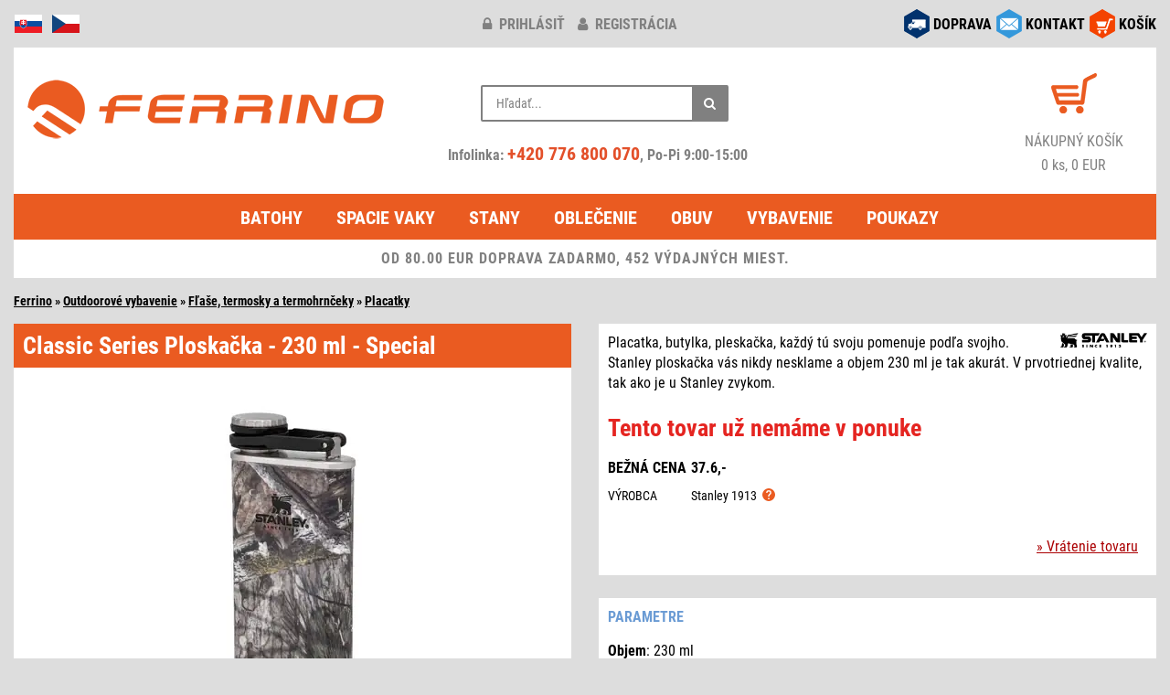

--- FILE ---
content_type: text/html; charset=windows-1250
request_url: https://www.ferrino.sk/zbozi/49298-classic-series-ploskacka-230-ml-special/
body_size: 6184
content:
<!DOCTYPE html>
<html lang="sk">
<head>
<script async src="https://www.googletagmanager.com/gtag/js?id=AW-665134216"></script>
<script type="text/javascript">
window.dataLayer = window.dataLayer || [];
function gtag(){dataLayer.push(arguments);}
gtag('consent', 'default', {
  'analytics_storage': 'denied',
  'ad_user_data': 'denied',
  'ad_personalization': 'denied',
  'ad_storage': 'denied'
});
gtag('js', new Date());
gtag('config', 'AW-665134216');
</script>
<meta http-equiv="Content-Type" content="text/html; charset=windows-1250" />
<meta http-equiv="Content-Language" content="sk" />
<meta name="viewport" content="width=device-width, initial-scale=1">
<meta name="description" content="Classic Series Ploskačka - 230 ml - Special - Placatka, butylka, pleskačka, každý tú svoju pomenuje podľa svojho. Stanley ploskačka vás nikdy nesklame a objem 230 ml je tak akurát. V prvotriednej kvalite, tak ako je u Stanley zvykom." />
<meta name="robots" content="all, follow" />
<script type="text/javascript" src="/inc/jquery/jquery.min.js"></script>
<script defer type="text/javascript" src="/inc/bootstrap/js/bootstrap.min.js"></script>
<link href="/inc/bootstrap/css/bootstrap.min.css" rel="stylesheet" media="all" />
<link href="/styles/design.min.css?v=20250513" rel="stylesheet" media="all" />
<link href="/inc/font-awesome-4.7.0/css/font-awesome.min.css" rel="stylesheet" media="all" />
<link rel="apple-touch-icon" sizes="180x180" href="/images/icon/apple-touch-icon.png">
<link rel="icon" type="image/png" sizes="32x32" href="/images/icon/favicon-32x32.png">
<link rel="icon" type="image/png" sizes="16x16" href="/images/icon/favicon-16x16.png">
<link rel="manifest" href="/images/icon/site.webmanifest">
<link rel="mask-icon" href="/images/icon/safari-pinned-tab.svg" color="#5bbad5">
<link rel="shortcut icon" href="/images/icon/favicon.ico">
<meta name="msapplication-TileColor" content="#da532c">
<meta name="msapplication-config" content="/images/icon/browserconfig.xml">
<meta name="theme-color" content="#ffffff">
<script defer type="text/javascript" src="/inc/jquery/jquery.unveil.min.js"></script>
<script defer type="text/javascript" src="/inc/matchHeight/jquery.matchHeight-min.js"></script>
<link href="/inc/magnific/dist/magnific-popup.css" rel="stylesheet" media="all" />
<link href="/inc/ddlevelsfiles/ddlevelsmenu.min.css" rel="stylesheet" media="all" />
<script defer type="text/javascript" src="/inc/ddlevelsfiles/ddlevelsmenu.min.js"></script>
<script defer type="text/javascript" src="/inc/ddlevelsfiles/run.js"></script>
<script defer type="text/javascript" src="/inc/magnific/dist/jquery.magnific-popup.min.js"></script>
<script defer type="text/javascript" src="/inc/js/main.min.js?v=20250510" charset="windows-1250"></script>
<link href="/inc/zoomple/zoomple.min.css" rel="stylesheet" media="all" />
<script defer type="text/javascript" src="/inc/zoomple/zoomple.min.js"></script>
<script defer type="text/javascript" src="/inc/cookieconsent/cookieconsent.min.js?v=20250510"></script>
<script defer type="text/javascript" src="/inc/cookieconsent/cookieconsent-init.min.js?v=20250510" charset="windows-1250"></script>
<title>Classic Series Ploskačka - 230 ml - Special</title>
<script type="text/javascript">
var _smartsupp = _smartsupp || {};
_smartsupp.key = '8af915b5f8e0ee0470f335ad9e7d50373c8a833f';
window.smartsupp||(function(d) {
    var s,c,o=smartsupp=function(){ o._.push(arguments)};o._=[];
    s=d.getElementsByTagName('script')[0];c=d.createElement('script');
    c.type='text/javascript';c.charset='utf-8';c.async=true;
    c.src='//www.smartsuppchat.com/loader.js?';s.parentNode.insertBefore(c,s);
})(document);
smartsupp('language', 'sk');
</script>
<script type="text/javascript">
(function(w,d,x,n,u,t,f,s,o){f='LHInsights';w[n]=w[f]=w[f]||function(n,d){
(w[f].q=w[f].q||[]).push([n,d])};w[f].l=1*new Date();s=d.createElement(x);
s.async=1;s.src=u+'?t='+t;o=d.getElementsByTagName(x)[0];o.parentNode.insertBefore(s,o)
})(window,document,'script','lhi','//www.lhinsights.com/agent.js','3CSbg82pQKqUzKx');
lhi('pageview');
</script>
<script type="text/javascript" src="https://s.kk-resources.com/leadtag.js" async></script>
<script type="text/javascript">
(function(l, u, c, i, n, k, a) {l['ModioCZ'] = n;
l[n]=l[n]||function(){(l[n].q=l[n].q||[]).push(arguments)};k=u.createElement(c),
a=u.getElementsByTagName(c)[0];k.async=1;k.src=i;a.parentNode.insertBefore(k,a)
})(window, document, 'script', '//trackingapi.modio.sk/ppc.js', 'modio');
modio('init', 'sk-1db3a583f');
</script>
</head>
<body>
<div id="fb-root"></div>
<script type="text/javascript">
(function(d, s, id) {
  var js, fjs = d.getElementsByTagName(s)[0];
  if (d.getElementById(id)) return;
  js = d.createElement(s); js.id = id;
  js.src = "//connect.facebook.net/cs_CZ/sdk.js#xfbml=1&version=v2.6&appId=607134146002271";
  fjs.parentNode.insertBefore(js, fjs);
}(document, 'script', 'facebook-jssdk'));
</script>
<div class="container-fluid">
<div class="row zahlavi">
	<div class="col-xs-2 col-md-4 pull-left text-left">
		<div id="flags">
			<img src="/images/responsive/icon_sk.png" alt="sk" />
			<a href="https://www.ferrino.cz/zbozi/49298-classic-series-placatka-230-ml-special/" title="www.ferrino.cz"><img src="/images/responsive/icon_cz.png" alt="cz" /></a>
		</div>
	</div>
	<div class="col-xs-10 col-sm-4 pull-right social-right">
		<div id="social">
			<div class="row">
			<div class="col-md-12">
						<div class="social-div"><a href="/kosik/"><img src="/images/responsive/icon_kosik.png" alt="košík" /></a> <div class="socialni socialni3"><a href="/kosik/">KOŠÍK</a></div></div>
			<div class="social-div"><a href="/kontakt.php" data-toggle="tooltip" data-placement="bottom" title="obchod@ferrino.cz"><img src="/images/responsive/icon_kontakt.png" alt="kontakt" /></a> <div class="socialni socialni2"><a href="/kontakt.php">KONTAKT</a></div></div>
			<div class="social-div"><a href="/doprava.php"><img src="/images/responsive/icon_doprava.png" alt="doprava" /></a> <div class="socialni socialni1"><a href="/doprava.php">DOPRAVA</a></div></div>
			</div>
			</div>
		</div>
	</div>
	<div class="col-xs-12 col-sm-6 col-md-4">
				<div id="klub-blok">
		<a href="/prihlasenie/" title="prihlásiť"><i class="fa fa-lock"></i> prihlásiť</a> <a href="/registracia/" title="registrácia"><i class="fa fa-user"></i> registrácia</a>
		</div>
			</div>
</div>
<div class="row">
	<div class="col-md-12">
		<div class="header">
			<div class="row">
				<div class="col-md-4">
					<div id="hlavicka">
						<div class="hlavicka-content">
							<a href="/"><img src="/images/lazy.gif" data-src="/images/responsive/logo2.png" width="400" height="85" alt="logo" class="lazy-img mt-1"></a>
						</div>
					</div>
				</div>
				<div class="col-md-4">
					<div class="header_2">
						<div class="container-4">
							<div class="search">
								<div class="search-form">
									<form action="/search.php#cat-nazev" method="get">
										<input type="text" name="hledany_vyraz" id="search" value="" placeholder="Hľadať..." autocomplete="off" />
										<button class="icon" aria-label="Hľadať"><i class="fa fa-search"></i></button>
									</form>
								</div>
								<div id="search-report" style="display:none;"></div>
							</div>
							<br/>
							<div class="head-phone">
								Infolinka: <a href="tel:+420776800070" rel="nofollow">+420 776 800 070</a>, Po-Pi 9:00-15:00
							</div>
						</div>
					</div>
				</div>
				<div class="col-md-4">
					<div class="header_3 fontsize-2">
						<div id="kosik-blok">
							<a href="/kosik/"><img src="/images/lazy.gif" data-src="/images/kosik.png" width="50" height="44" alt="košík" class="lazy-img" /></a>
						</div>
						<a href="/kosik/" alt="košík">
							<div>NÁKUPNÝ KOŠÍK</div>
							0 ks, 0 EUR						</a>
					</div>
				</div>
			</div>
		</div>
	</div>
</div>
<div class="row">
	<div class="col-md-12">
		<div id="ddtopmenubar" class="mattblackmenu">
			<ul>
				<li><a href="/kategorie/1-batohy/">Batohy</a></li>
				<li><a href="/kategorie/2-spacie-vaky-spacaky/">Spacie vaky</a></li>
				<li><a href="/kategorie/3-stany/">Stany</a></li>
				<li><a href="/kategorie/5-outdoorove-oblecenie/">Oblečenie</a></li>
				<li><a href="/kategorie/17-obuv-ponozky/">Obuv</a></li>
				<li><a href="/kategorie/12-vybavenie/">Vybavenie</a></li>
<li><a href="/kategorie/176-darcekove-poukazy/">Poukazy</a></li>
			</ul>
		</div>
		<a class="animateddrawer" id="ddtopmenubar-mobiletoggle" href="#"><span><i class="fa fa-bars"></i> KATEGÓRIE</span></a>
<div class="row"><div class="col-md-12"><div class="postovnezdarmanormal">OD 80.00 EUR DOPRAVA ZADARMO, 452 VÝDAJNÝCH MIEST.</div></div></div>
	</div>
</div>
<div id="zbozi-nazev">
<a href="/" class="ha_nazev">Ferrino</a> &raquo; <a href="/kategorie/12-vybavenie/" class="ha_nazev">Outdoorové vybavenie</a> &raquo; <a href="/kategorie/10-flase-termosky-a-termohrnceky/" class="ha_nazev">Fľaše, termosky a termohrnčeky</a> &raquo; <a href="/kategorie/286-placatky/" class="ha_nazev">Placatky</a></div><div class="row top-1">
<div class="col-sm-6">
<div class="kartaobr"><div class="kartaobr-main materialdesign text-center"><h1>Classic Series Ploskačka - 230 ml - Special</h1>
<div class="kartaobr-content"><div id="main-image"><script defer type="text/javascript" src="/inc/jquery/item.js"></script><a href="https://www.ferrino.cz/eshop/images/49298.jpg" class="zoomple"><picture><source srcset="https://www.ferrino.cz/files/zbozi/49298/1_400.webp" type="image/webp" class="img-responsive"><img src="https://www.ferrino.cz/files/zbozi/49298/1_400.jpg" alt="Classic Series Ploskačka - 230 ml - Special" class="img-responsive" /></picture></a></div><div class="row top-1">
<div class="col-xs-3 col-sm-4 popup-gallery"><a href="https://www.ferrino.cz/files/zbozi/49298/1.webp"><img src="https://www.ferrino.cz/files/zbozi/49298/1_200.jpg" alt="Classic Series Ploskačka - 230 ml - Special" class="img-responsive mb-1" /></a><div class="obrpopis">Mossy Oak</div></div>
<div class="col-xs-3 col-sm-4 popup-gallery"><a href="https://www.ferrino.cz/files/zbozi/49298/2.webp"><img src="https://www.ferrino.cz/files/zbozi/49298/2_200.jpg" alt="Classic Series Ploskačka - 230 ml - Special" class="img-responsive mb-1" /></a><div class="obrpopis">Blaze Orange</div></div>
<div class="col-xs-3 col-sm-4 popup-gallery"><a href="https://www.ferrino.cz/files/zbozi/49298/3.webp"><img src="https://www.ferrino.cz/files/zbozi/49298/3_200.jpg" alt="Classic Series Ploskačka - 230 ml - Special" class="img-responsive mb-1" /></a></div>
<div class="hidden-xs clearfix"></div>
<div class="col-xs-3 col-sm-4 popup-gallery"><a href="https://www.ferrino.cz/files/zbozi/49298/4.webp"><img src="https://www.ferrino.cz/files/zbozi/49298/4_200.jpg" alt="Classic Series Ploskačka - 230 ml - Special" class="img-responsive mb-1" /></a></div>
<div class="visible-xs clearfix"></div>
<div class="col-xs-3 col-sm-4 popup-gallery"><a href="https://www.ferrino.cz/files/zbozi/49298/5.webp"><img src="https://www.ferrino.cz/files/zbozi/49298/5_200.jpg" alt="Classic Series Ploskačka - 230 ml - Special" class="img-responsive mb-1" /></a></div>
<div class="col-xs-3 col-sm-4 popup-gallery"><a href="https://www.ferrino.cz/files/zbozi/49298/6.webp"><img src="https://www.ferrino.cz/files/zbozi/49298/6_200.jpg" alt="Classic Series Ploskačka - 230 ml - Special" class="img-responsive mb-1" /></a></div>
<div class="hidden-xs clearfix"></div>
<div class="col-xs-3 col-sm-4 popup-gallery"><a href="https://www.ferrino.cz/files/zbozi/49298/7.webp"><img src="https://www.ferrino.cz/files/zbozi/49298/7_200.jpg" alt="Classic Series Ploskačka - 230 ml - Special" class="img-responsive mb-1" /></a></div>
</div>
</div></div></div></div><div class="col-sm-6">
<div class="kartapopis"><div class="kartapopis-main materialdesign"><div class="kartapopis-content"><div class="hidden-xs"><img src="https://www.ferrino.cz/firmy/34.jpg" class="logofirma" /><div>Placatka, butylka, pleskačka, každý tú svoju pomenuje podľa svojho. Stanley ploskačka vás nikdy nesklame a objem 230 ml je tak akurát. V prvotriednej kvalite, tak ako je u Stanley zvykom.</div></div>
<div id="kartatab" class="top-15">
<table><tr><td class="kartatabsklad kartatab4">Tento tovar už nemáme v ponuke</table>
<table><tr><td class="kartatab1 pt-2">BEŽNÁ CENA<td class="kartatab2 pt-2">37.6,-<tr><td class="kartatab1s">VÝROBCA<td class="kartatab2s">Stanley 1913 &nbsp;<img src="/images/question.svg" alt="" width="14" height="14" class="gpsr-vyrobce img-hover" data-vyrobce="34"></table>
</div>
<div class="text-right" id="obsahnext"><a href="/vraceni.php">&raquo; Vrátenie tovaru</a></div>
</div>
</div>
</div>
<div class="kartapopis visible-xs top-2"><div class="kartapopis-main materialdesign"><div class="kartapopis-content"><img src="https://www.ferrino.cz/firmy/34.jpg" class="logofirma" /><div>Placatka, butylka, pleskačka, každý tú svoju pomenuje podľa svojho. Stanley ploskačka vás nikdy nesklame a objem 230 ml je tak akurát. V prvotriednej kvalite, tak ako je u Stanley zvykom.</div></div>
</div>
</div>
<div class="kartapopis top-2"><div class="kartapopis-main materialdesign"><div class="kartapopis-content"><div class="vlasy">Parametre</div><div class="vlastnosti">
<b>Objem</b>: 230 ml<br/>
<b>Hmotnosť</b>: 160 g<br/>
<b>Rozmery</b>: 158x76 mm<br/>
</div><br/>
<div>
<div class="konstrukce"><p><strong>Vlastnosti:</strong></p>
<ul>
<li>odolná ploskačka</li>
<li>viečko spojené s telom - nikdy ho nestratíte</li>
<li>plastové viečko so silikónovým tesnením</li>
<li>Stanley záruka 25 rokov</li>
</ul>
<p><strong>Materiál:</strong></p>
<ul>
<li>nerezová oceľ 18/8</li>
<li>prirodzene bez BPA</li>
</ul>
<p>Tip pre dokonalé vyčistenie:</p>
<ol>
<li>do fľaše vhoďte hrsť suchej ryže</li>
<li>zalejte trochou bieleho octu</li>
<li>pretrepte po dobu cca 1 minúty</li>
<li>nechajte 5 - 10 minút odstáť a potom znovu pretrepte</li>
<li>obsah vylejte a dôkladne prepláchnite teplou vodou</li>
<li>nechajte vyschnúť</li>
</ol></div></div>
</div>
</div>
</div>
<div class="kartapopis top-2"><div class="kartapopis-main materialdesign"><div class="kartapopis-content"><div class="tip top-05"><a href="https://www.ferrino.cz/files/navod/stanley-115.pdf" target="_blank">Návod na stiahnutie</a></div></div>
</div>
</div>
<div class="art">Art.No.: 0837S<span id="eanCode"></span></div>
</div>
</div>
<div class="row top-1">
<div class="col-sm-6">
<div class="podobne">
<div class="podobne-nadpis materialdesign">Podobné produkty</div>
<div class="row text-center">
<div class="col-xs-6 col-sm-6 col-md-4 col-lg-4">
<div class="zbozi-pole materialdesign stejnavyska"><div class="zbozi-detail"><a href="/zbozi/43980-boulder-flask-475-ml/">Boulder Flask 475 ml</a>
<div class="podobne-img top-1"><a href="/zbozi/43980-boulder-flask-475-ml/"><img src="/images/lazy.gif" data-src="/files/zbozi/43980/1_120.jpg" class="lazy-img"><noscript><img src="/files/zbozi/43980/1_120.jpg" /></noscript></a></div>
</div>
</div>
</div>
<div class="col-xs-6 col-sm-6 col-md-4 col-lg-4">
<div class="zbozi-pole materialdesign stejnavyska"><div class="zbozi-detail"><a href="/zbozi/24494-glacier-stainless-hip-flask/">Glacier Stainless Hip Flask</a>
<div class="podobne-img top-1"><a href="/zbozi/24494-glacier-stainless-hip-flask/"><img src="/images/lazy.gif" data-src="/files/zbozi/24494/1_120.jpg" class="lazy-img"><noscript><img src="/files/zbozi/24494/1_120.jpg" /></noscript></a></div>
</div>
</div>
</div>
<div class="clearfix visible-xs visible-sm"></div>
<div class="col-xs-6 col-sm-6 col-md-4 col-lg-4">
<div class="zbozi-pole materialdesign stejnavyska"><div class="zbozi-detail"><a href="/zbozi/17779-the-easy-fill-wide-mouth-flask-230-ml/">The Easy-Fill Wide Mouth Flask - 230 ml</a>
<div class="podobne-img top-1"><a href="/zbozi/17779-the-easy-fill-wide-mouth-flask-230-ml/"><img src="/images/lazy.gif" data-src="/files/zbozi/17779/1_120.jpg" class="lazy-img"><noscript><img src="/files/zbozi/17779/1_120.jpg" /></noscript></a></div>
</div>
</div>
</div>
<div class="clearfix visible-md visible-lg"></div>
<div class="col-xs-6 col-sm-6 col-md-4 col-lg-4">
<div class="zbozi-pole materialdesign stejnavyska"><div class="zbozi-detail"><a href="/zbozi/79458-titanium-jug-200-ml/">Titanium Jug - 200 ml</a>
<div class="podobne-img top-1"><a href="/zbozi/79458-titanium-jug-200-ml/"><img src="/images/lazy.gif" data-src="/files/zbozi/79458/1_120.jpg" class="lazy-img"><noscript><img src="/files/zbozi/79458/1_120.jpg" /></noscript></a></div>
</div>
</div>
</div>
<div class="clearfix visible-xs visible-sm"></div>
<div class="col-xs-6 col-sm-6 col-md-4 col-lg-4">
<div class="zbozi-pole materialdesign stejnavyska"><div class="zbozi-detail"><a href="/zbozi/26922-bacchus/">Bacchus</a>
<div class="podobne-img top-1"><a href="/zbozi/26922-bacchus/"><img src="/images/lazy.gif" data-src="/files/zbozi/26922/1_120.jpg" class="lazy-img"><noscript><img src="/files/zbozi/26922/1_120.jpg" /></noscript></a></div>
</div>
</div>
</div>
<div class="col-xs-6 col-sm-6 col-md-4 col-lg-4">
<div class="zbozi-pole materialdesign stejnavyska"><div class="zbozi-detail"><a href="/zbozi/17824-adventure-series-darcekovy-set/">Adventure Series darčekový set</a>
<div class="podobne-img top-1"><a href="/zbozi/17824-adventure-series-darcekovy-set/"><img src="/images/lazy.gif" data-src="/files/zbozi/17824/1_120.jpg" class="lazy-img"><noscript><img src="/files/zbozi/17824/1_120.jpg" /></noscript></a></div>
</div>
</div>
</div>
<div class="clearfix visible-xs visible-sm"></div>
<div class="clearfix visible-md visible-lg"></div>
</div>
</div>
</div>
<div class="col-sm-6">
<div class="podobne">
<div class="podobne-nadpis materialdesign">Zaujalo vás</div>
<div class="row text-center">
<div class="col-xs-6 col-sm-6 col-md-4 col-lg-4">
<div class="zbozi-pole materialdesign stejnavyska"><div class="zbozi-detail"><a href="/zbozi/81849-breithorn-jacket-women-s/">Breithorn Jacket Women's</a>
<div class="podobne-img top-1"><a href="/zbozi/81849-breithorn-jacket-women-s/"><img src="/images/lazy.gif" data-src="/files/zbozi/81849/1_120.jpg" class="lazy-img"><noscript><img src="/files/zbozi/81849/1_120.jpg" /></noscript></a></div>
</div>
</div>
</div>
<div class="col-xs-6 col-sm-6 col-md-4 col-lg-4">
<div class="zbozi-pole materialdesign stejnavyska"><div class="zbozi-detail"><a href="/zbozi/81846-viedma-jacket-women-s/">Viedma Jacket Women's</a>
<div class="podobne-img top-1"><a href="/zbozi/81846-viedma-jacket-women-s/"><img src="/images/lazy.gif" data-src="/files/zbozi/81846/1_120.jpg" class="lazy-img"><noscript><img src="/files/zbozi/81846/1_120.jpg" /></noscript></a></div>
</div>
</div>
</div>
<div class="clearfix visible-xs visible-sm"></div>
<div class="col-xs-6 col-sm-6 col-md-4 col-lg-4">
<div class="zbozi-pole materialdesign stejnavyska"><div class="zbozi-detail"><a href="/zbozi/81629-storm-sock-lw-ankle/">Storm Sock LW Ankle</a>
<div class="podobne-img top-1"><a href="/zbozi/81629-storm-sock-lw-ankle/"><img src="/images/lazy.gif" data-src="/files/zbozi/81629/1_120.jpg" class="lazy-img"><noscript><img src="/files/zbozi/81629/1_120.jpg" /></noscript></a></div>
</div>
</div>
</div>
<div class="clearfix visible-md visible-lg"></div>
<div class="col-xs-6 col-sm-6 col-md-4 col-lg-4">
<div class="zbozi-pole materialdesign stejnavyska"><div class="zbozi-detail"><a href="/zbozi/81628-liner-thermal-boot-2ks/">Liner Thermal Boot - 2ks</a>
<div class="podobne-img top-1"><a href="/zbozi/81628-liner-thermal-boot-2ks/"><img src="/images/lazy.gif" data-src="/files/zbozi/81628/1_120.jpg" class="lazy-img"><noscript><img src="/files/zbozi/81628/1_120.jpg" /></noscript></a></div>
</div>
</div>
</div>
<div class="clearfix visible-xs visible-sm"></div>
<div class="col-xs-6 col-sm-6 col-md-4 col-lg-4">
<div class="zbozi-pole materialdesign stejnavyska"><div class="zbozi-detail"><a href="/zbozi/81627-liner-coolmax-boot-2ks/">Liner Coolmax Boot - 2ks</a>
<div class="podobne-img top-1"><a href="/zbozi/81627-liner-coolmax-boot-2ks/"><img src="/images/lazy.gif" data-src="/files/zbozi/81627/1_120.jpg" class="lazy-img"><noscript><img src="/files/zbozi/81627/1_120.jpg" /></noscript></a></div>
</div>
</div>
</div>
<div class="col-xs-6 col-sm-6 col-md-4 col-lg-4">
<div class="zbozi-pole materialdesign stejnavyska"><div class="zbozi-detail"><a href="/zbozi/81626-hike-ul-t2-mp-crew-women-s/">Hike UL T2 MP Crew Women’s</a>
<div class="podobne-img top-1"><a href="/zbozi/81626-hike-ul-t2-mp-crew-women-s/"><img src="/images/lazy.gif" data-src="/files/zbozi/81626/1_120.jpg" class="lazy-img"><noscript><img src="/files/zbozi/81626/1_120.jpg" /></noscript></a></div>
</div>
</div>
</div>
<div class="clearfix visible-xs visible-sm"></div>
<div class="clearfix visible-md visible-lg"></div>
</div>
</div>
</div></div>
<div class="row top-1">
	<div class="col-xs-12">
		<div id="konec"><div id="konec-content">
<div class="row" style="padding:10px 10px 0 10px;">
<div class="col-xs-4 col-sm-2 col-md-2 col-lg-2">
<div class="bottom-1">
<div class="in-obr-znacky" style="background:#fff;"><a href="/znacka/ferrino/"><img src="/images/lazy.gif" data-src="https://www.ferrino.cz/firmy/small/2.jpg" width="200" height="140" class="lazy-img img-responsive" alt="Ferrino" /><noscript><img src="https://www.ferrino.cz/firmy/small/2.jpg" alt="Ferrino" width="200" height="140" class="img-responsive" loading="lazy" /></noscript></a></div>
</div>
</div>
<div class="col-xs-4 col-sm-2 col-md-2 col-lg-2">
<div class="bottom-1">
<div class="in-obr-znacky" style="background:#fff;"><a href="/znacka/asolo/"><img src="/images/lazy.gif" data-src="https://www.ferrino.cz/firmy/small/22.jpg" width="200" height="140" class="lazy-img img-responsive" alt="Asolo" /><noscript><img src="https://www.ferrino.cz/firmy/small/22.jpg" alt="Asolo" width="200" height="140" class="img-responsive" loading="lazy" /></noscript></a></div>
</div>
</div>
<div class="col-xs-4 col-sm-2 col-md-2 col-lg-2">
<div class="bottom-1">
<div class="in-obr-znacky" style="background:#fff;"><a href="/znacka/climbing-technology/"><img src="/images/lazy.gif" data-src="https://www.ferrino.cz/firmy/small/58.jpg" width="200" height="140" class="lazy-img img-responsive" alt="Climbing Technology" /><noscript><img src="https://www.ferrino.cz/firmy/small/58.jpg" alt="Climbing Technology" width="200" height="140" class="img-responsive" loading="lazy" /></noscript></a></div>
</div>
</div>
<div class="col-xs-4 col-sm-2 col-md-2 col-lg-2">
<div class="bottom-1">
<div class="in-obr-znacky" style="background:#fff;"><a href="/znacka/montane/"><img src="/images/lazy.gif" data-src="https://www.ferrino.cz/firmy/small/99.jpg" width="200" height="140" class="lazy-img img-responsive" alt="Montane" /><noscript><img src="https://www.ferrino.cz/firmy/small/99.jpg" alt="Montane" width="200" height="140" class="img-responsive" loading="lazy" /></noscript></a></div>
</div>
</div>
<div class="col-xs-4 col-sm-2 col-md-2 col-lg-2">
<div class="bottom-1">
<div class="in-obr-znacky" style="background:#fff;"><a href="/znacka/lowe-alpine/"><img src="/images/lazy.gif" data-src="https://www.ferrino.cz/firmy/small/102.jpg" width="200" height="140" class="lazy-img img-responsive" alt="Lowe Alpine" /><noscript><img src="https://www.ferrino.cz/firmy/small/102.jpg" alt="Lowe Alpine" width="200" height="140" class="img-responsive" loading="lazy" /></noscript></a></div>
</div>
</div>
<div class="col-xs-4 col-sm-2 col-md-2 col-lg-2">
<div class="bottom-1">
<div class="in-obr-znacky" style="background:#fff;"><a href="/znacka/ortovox/"><img src="/images/lazy.gif" data-src="https://www.ferrino.cz/firmy/small/119.jpg" width="200" height="140" class="lazy-img img-responsive" alt="Ortovox" /><noscript><img src="https://www.ferrino.cz/firmy/small/119.jpg" alt="Ortovox" width="200" height="140" class="img-responsive" loading="lazy" /></noscript></a></div>
</div>
</div>
</div>
<div class="text-right bottom-05 right-1"><a href="/znacky.php">Zobrazit všechny značky</a></div>
</div></div>
	</div>
</div>
<div id="menu2" class="mt-2">
	<div class="row equal text-left px-3 pb-3">
		<div class="col-xs-6 col-sm-3 mt-3">
			<div class="menu-nadpis"><b>O NÁKUPE</b></div>
			<a href="/doprava.php">Doprava tovaru</a>
			<br/><a href="/vraceni.php">Vrátenie tovaru</a>
			<br/><a href="/reklamace.php">Reklamácia</a>
			<br/><a href="/podminky.php">Obch. podmienky</a>
			<br/><a href="/ochrana.php">Ochrana os. údajov</a>
					</div>

		<div class="col-xs-6 col-sm-3">
			<div class="menu-nadpis mt-3"><b>PRE ZÁKAZNÍKOV</b></div>
			<a href="/prihlasenie/">Klub Ferrino</a>
			<br/><a href="/poradna.php">Poradňa</a>
			<br/><a href="/poradna.php#velikosti">Veľkostné tabuľky</a>
			<br/><a href="/kontakt.php">Spýtajte sa</a>
			<br/><a href="/page/2-spolupracujeme/">Spolupracujeme</a>
		</div>

		<div class="col-xs-6 col-sm-3 mt-3">
			<div class="menu-nadpis"><b>SLUŽBY</b></div>
			<a href="/kategorie/176-darcekove-poukazy/">Darčekové poukazy</a>
			<br/><a href="https://www.ferrino.cz/pujcovna/">Požičovňa</a>
					</div>

		<div class="col-xs-6 col-sm-3 mt-3">
			<div class="menu-nadpis"><b>KONTAKTY</b></div>
			<a href="/kontakt.php">Kontakt</a>
			<br/><a href="/shop-praha.php">Osobný odber - sklad Praha</a>
			<br/><a href="/profil.php">O značke Ferrino</a>
			<br/><a href="/fotoreference.php">Fotoreferencie</a>
			<br/><a href="/page/3-nas-tim/">Náš tím</a>
		</div>
	</div>
</div>
<div class="row mt-3">
	<div class="col-xs-6 col-md-7">
		<a href="https://www.facebook.com/ferrinocz/" target="_blank" title="Facebook"><img src="/images/responsive/icon_facebook.png" alt="Facebook" width="32" height="32" class="facebook pull-left" loading="lazy" /></a>
		<a href="https://www.instagram.com/ferrino.sk/" target="_blank" title="Instagram"><img src="/images/responsive/icon_instagram.png" alt="Instagram" width="32" height="32" class="facebook pull-left" loading="lazy" /></a>
		<a href="https://blog.ferrino.cz/" target="_blank" title="Blog"><img src="/images/responsive/icon_blog.png" alt="Instagram" width="32" height="32" class="facebook pull-left" loading="lazy" /></a>
		<a href="https://apps.apple.com/cz/app/ferrino/id6450415256?l=cs" target="_blank" title="App Store"><img src="/images/appStore.webp" alt="App Store" width="113" height="36" class="appstore pull-left" loading="lazy" /></a>
		<a href="https://play.google.com/store/apps/details?id=com.appsisto.ferrino" target="_blank" title="Google Play"><img src="/images/googlePlay.webp" alt="Google Play" width="113" height="36" class="appstore pull-left" loading="lazy" /></a>
	</div>
	<div class="col-xs-6 col-md-5 katalog text-right">
		<a href="https://katalog.ferrino.cz/?lang=2" class="komplet" target="_blank">Kompletný&nbsp;katalóg</a>
	</div>
</div>
<div class="row mt-2">
	<div class="col-xs-12 text-center">
		<p>informácie o dostupnosti tovaru na tel: +420 776 800 070 | <strong>e-mail:</strong> <a title="Pošli email na obchod@ferrino.cz" href="mailto:obchod@ferrino.cz">obchod@ferrino.cz</a></p>	</div>
</div>
<div class="row bottom-2 top-1">
	<div class="col-xs-12">
		<div class="footer-before text-left">
			<div class="row">
				<div class="col-xs-12 col-sm-7 text-center text-sm-left top-1">
					<a href="/nejprodavanejsi.php">Najpredávanejšie&nbsp;produkty</a> &sdot; <a href="/naposled.php">Naposledy&nbsp;hľadané</a> &sdot; <a href="https://www.ferrino.cz/b2b/login.php" target="_blank">Veľkoobchod</a> &sdot; <a href="javascript:void(0);" data-cc="c-settings">Nastavenie&nbsp;súkromia</a>
				</div>
				<div class="col-xs-12 col-sm-5 text-center text-sm-right top-1">
					<small>Copyright © 2005 - 2026 Všetky práva vyhradené Ferrino.sk</small>
				</div>
			</div>
		</div>
	</div>
</div></div>
<script type="text/javascript">
!function(f,b,e,v,n,t,s)
{if(f.fbq)return;n=f.fbq=function(){n.callMethod?
n.callMethod.apply(n,arguments):n.queue.push(arguments)};
if(!f._fbq)f._fbq=n;n.push=n;n.loaded=!0;n.version='2.0';
n.queue=[];t=b.createElement(e);t.async=!0;
t.src=v;s=b.getElementsByTagName(e)[0];
s.parentNode.insertBefore(t,s)}(window,document,'script',
'https://connect.facebook.net/en_US/fbevents.js');
fbq('init', '153868925588824');
</script>
<noscript><img height="1" width="1" style="display:none" src="https://www.facebook.com/tr?id=153868925588824&ev=&noscript=1" /></noscript>
<script type="text/javascript">
(function(f, a, s, h, i, o, n) {f['GlamiTrackerObject'] = i;
f[i]=f[i]||function(){(f[i].q=f[i].q||[]).push(arguments)};o=a.createElement(s),
n=a.getElementsByTagName(s)[0];o.async=1;o.src=h;n.parentNode.insertBefore(o,n)
})(window, document, 'script', '//www.glami.sk/js/compiled/pt.js', 'glami');
glami('create', '175C7F8FA6211229566351ECA9B92811', 'sk');
glami('track', 'PageView');
</script>
<script type="text/javascript">
lhi('SetCart', {
products: []
});
</script>
<script defer type="text/javascript" src="/inc/js/bottom.min.js?v=20241101"></script>
<script defer type="text/javascript" src="/inc/js/item.min.js?v=20250116"></script>
<script type="text/javascript">
var _hwq = _hwq || [];
    _hwq.push(['setKey', '1E99E32E0F28A7D05BDC9C2A9A426102']);_hwq.push(['setTopPos', '60']);_hwq.push(['showWidget', '21']);(function() {
    var ho = document.createElement('script'); ho.type = 'text/javascript'; ho.async = true;
    ho.src = 'https://sk.im9.cz/direct/i/gjs.php?n=wdgt&sak=1E99E32E0F28A7D05BDC9C2A9A426102';
    var s = document.getElementsByTagName('script')[0]; s.parentNode.insertBefore(ho, s);
})();
</script>
</body>
</html>

--- FILE ---
content_type: text/javascript
request_url: https://www.ferrino.sk/inc/cookieconsent/cookieconsent-init.min.js?v=20250510
body_size: 1856
content:
var cc=initCookieConsent();cc.run({current_lang:"sk",autoclear_cookies:true,theme_css:"/inc/cookieconsent/cookieconsent.min.css",cookie_expiration:365,page_scripts:true,hide_from_bots:true,gui_options:{consent_modal:{layout:"cloud",position:"bottom center",transition:"zoom"},settings_modal:{layout:"box",transition:"slide"}},onFirstAction:function(cookie,changed_preferences){var analytics,targeting;cc.allowedCategory("analytics")?(analytics=1,window.dataLayer=window.dataLayer||[],gtag("consent","update",{analytics_storage:"granted"})):(analytics=0,window.dataLayer=window.dataLayer||[],gtag("consent","update",{analytics_storage:"denied"})),cc.allowedCategory("targeting")?(targeting=1,window.dataLayer=window.dataLayer||[],gtag("consent","update",{ad_user_data:"granted",ad_personalization:"granted",ad_storage:"granted"})):(targeting=0,window.dataLayer=window.dataLayer||[],gtag("consent","update",{ad_user_data:"denied",ad_personalization:"denied",ad_storage:"denied"})),$.get("/akce/cookie-gdpr.php?analytics="+analytics+"&targeting="+targeting)},onChange:function(cookie,changed_preferences){var analytics,targeting;cc.allowedCategory("analytics")?(analytics=1,window.dataLayer=window.dataLayer||[],gtag("consent","update",{analytics_storage:"granted"})):(analytics=0,window.dataLayer=window.dataLayer||[],gtag("consent","update",{analytics_storage:"denied"})),cc.allowedCategory("targeting")?(targeting=1,window.dataLayer=window.dataLayer||[],gtag("consent","update",{ad_user_data:"granted",ad_personalization:"granted",ad_storage:"granted"})):(targeting=0,window.dataLayer=window.dataLayer||[],gtag("consent","update",{ad_user_data:"denied",ad_personalization:"denied",ad_storage:"denied"})),$.get("/akce/cookie-gdpr.php?analytics="+analytics+"&targeting="+targeting)},languages:{cs:{consent_modal:{title:"Informace o cookies",description:'Používáme cookies. Kliknutím na Souhlasím se vším budou uloženy cookies funkční, analytické i marketingové - dokážeme vám tak umožnit pohodlné používání webu, měřit funkčnost našeho webu i vás cílit reklamou.<br/>Své preference můžete snadno upravit v <button type="button" data-cc="c-settings" class="cc-link">nastavení cookies</button>.',primary_btn:{text:"Souhlasím se vším",role:"accept_all"},secondary_btn:{text:"Odmítnout vše",role:"accept_necessary"}},settings_modal:{title:"Nastavení cookies",save_settings_btn:"Uložit nastavení",accept_all_btn:"Souhlasím se vším",close_btn_label:"Zavřít",blocks:[{title:"Povolení jednotlivých typů cookies",description:"Soubory cookie používáme k analýze údajů o našich návštěvnících, ke zlepšení našich webových stránek, zobrazení personalizovaného obsahu a k tomu, abychom vám poskytli skvělý zážitek z webu. Používáním tohoto webu s tímto používáním souhlasíte."},{title:"Funkční cookies",description:"Tyto soubory cookie jsou nezbytné pro fungování webových stránek, není tedy možné je zakázat. Obvykle se nastavují v reakci na akci, kterou na webu sami provedete, jako je nastavení zabezpečení, přihlášení a vyplňování formulářů. Tyto soubory cookie můžeme nastavit my nebo poskytovatelé třetích stran, jejichž služby na webu využíváme. Tyto soubory cookie neukládají žádné informace, které lze přiřadit konkrétní osobě.",toggle:{value:"necessary",enabled:true,readonly:true}},{title:"Analytické cookies",description:"Tyto soubory cookie se používají ke zlepšení fungování webových stránek. Umožňují nám rozpoznat a sledovat počet návštěvníků a sledovat, jak návštěvníci web používají. Pomáhají nám zlepšovat způsob, jakým webové stránky fungují, například tím, že uživatelům umožňují snadno najít to, co hledají. Tyto soubory cookie neshromažďují informace, které by vás mohly identifikovat. Pomocí těchto nástrojů analyzujeme a pravidelně zlepšujeme funkčnost našich webových stránek. Získané statistiky můžeme využít ke zlepšení uživatelského komfortu a k tomu, aby byla návštěva Webu pro vás jako uživatele zajímavější.",toggle:{value:"analytics",enabled:false,readonly:false}},{title:"Marketingové cookies",description:"Používají se ke sledování preferencí webu uživatele za účelem cílení reklamy, tj. zobrazování marketingových a reklamních sdělení (i na stránkách třetích stran), které mohou návštěvníka webu zajímat, v souladu s těmito preferencemi. Marketingové cookies využívají nástroje externích společností. Tyto marketingové soubory cookie budou použity pouze s vaším souhlasem.",toggle:{value:"targeting",enabled:false,readonly:false}}]}},sk:{consent_modal:{title:"Informácie o cookies",description:'Používame cookies. Kliknutím na Súhlasím so všetkým budú uložené cookies funkčné, analytické aj marketingové – dokážeme vám tak umožniť pohodlné používanie webu, merať funkčnosť nášho webu i vás cieliť reklamou. Svoje preferencie môžete jednoducho upraviť <button type="button" data-cc="c-settings" class="cc-link">nastavení cookies</button>.',primary_btn:{text:"Súhlasím so všetkým",role:"accept_all"},secondary_btn:{text:"Odmietnuť všetko",role:"accept_necessary"}},settings_modal:{title:"Nastavenie cookies",save_settings_btn:"Uložiť nastavenia",accept_all_btn:"Súhlasím so všetkým",close_btn_label:"Zavrieť",blocks:[{title:"Povolenie jednotlivých typov cookies",description:"Súbory cookie používame na analýzu údajov o našich návštevníkoch, na zlepšenie našich webových stránok, zobrazenie personalizovaného obsahu a na to, aby sme vám poskytli skvelý zážitok z webu. Používaním tohto webu s týmto používaním súhlasíte."},{title:"Funkčné cookies",description:"Tieto súbory cookie sú nevyhnutné pre fungovanie webových stránok, nie je teda možné ich zakázať. Obvykle sa nastavujú v reakcii na akciu, ktorú na webe sami vykonáte, ako je nastavenie zabezpečenia, prihlásenia a vyplňovania formulárov. Tieto súbory cookie môžeme nastaviť my alebo poskytovatelia tretích strán, ktorých služby na webe využívame. Tieto súbory cookie neukladajú žiadne informácie, ktoré je možné priradiť konkrétnej osobe.",toggle:{value:"necessary",enabled:true,readonly:true}},{title:"Analytické cookies",description:"Tieto súbory cookie sa používajú na zlepšenie fungovania webových stránok. Umožňujú nám rozpoznať a sledovať počet návštevníkov a sledovať, ako návštevníci web používajú. Pomáhajú nám zlepšovať spôsob, akým webové stránky fungujú, napríklad tým, že používateľom umožňujú ľahko nájsť to, čo hľadajú. Tieto súbory cookie nezhromažďujú informácie, ktoré by vás mohli identifikovať. Pomocou týchto nástrojov analyzujeme a pravidelne zlepšujeme funkčnosť našich webových stránok. Získané štatistiky môžeme využiť na zlepšenie užívateľského komfortu a na to, aby bola návšteva Webu pre vás ako používateľa zaujímavejšia.",toggle:{value:"analytics",enabled:false,readonly:false}},{title:"Marketingové cookies",description:"Používajú sa na sledovanie preferencií webu užívateľa za účelom zacielenia reklamy, tj zobrazovania marketingových a reklamných oznámení (aj na stránkach tretích strán), ktoré môžu návštevníka webu zaujímať, v súlade s týmito preferenciami. Marketingové cookies využívajú nástroje externých spoločností. Tieto marketingové súbory cookie budú použité iba s vaším súhlasom.",toggle:{value:"targeting",enabled:false,readonly:false}}]}}}});